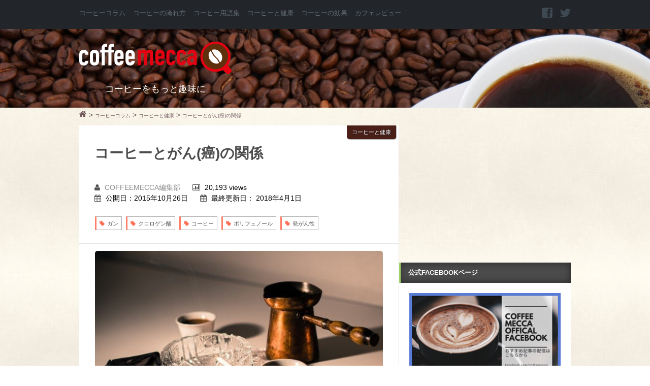

--- FILE ---
content_type: text/html; charset=UTF-8
request_url: https://coffeemecca.jp/wp-admin/admin-ajax.php
body_size: -81
content:
WPP: OK. Execution time: 0.004178 seconds

--- FILE ---
content_type: text/html; charset=utf-8
request_url: https://www.google.com/recaptcha/api2/aframe
body_size: 267
content:
<!DOCTYPE HTML><html><head><meta http-equiv="content-type" content="text/html; charset=UTF-8"></head><body><script nonce="BOQaf5v8HXN-WyegFyjc8w">/** Anti-fraud and anti-abuse applications only. See google.com/recaptcha */ try{var clients={'sodar':'https://pagead2.googlesyndication.com/pagead/sodar?'};window.addEventListener("message",function(a){try{if(a.source===window.parent){var b=JSON.parse(a.data);var c=clients[b['id']];if(c){var d=document.createElement('img');d.src=c+b['params']+'&rc='+(localStorage.getItem("rc::a")?sessionStorage.getItem("rc::b"):"");window.document.body.appendChild(d);sessionStorage.setItem("rc::e",parseInt(sessionStorage.getItem("rc::e")||0)+1);localStorage.setItem("rc::h",'1768826255758');}}}catch(b){}});window.parent.postMessage("_grecaptcha_ready", "*");}catch(b){}</script></body></html>